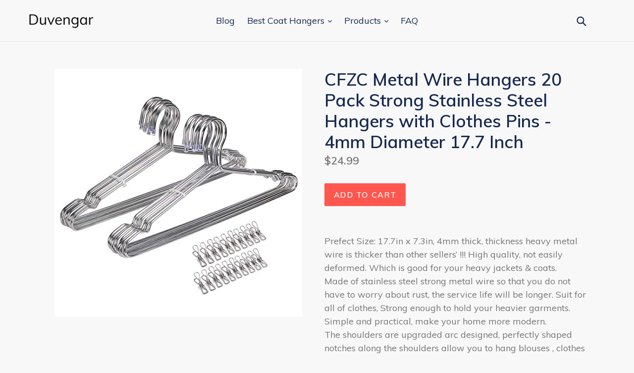

--- FILE ---
content_type: text/html; charset=utf-8
request_url: https://duvengar.com/products/coat-hanger-cfzc-metal-wire-hangers-20-pack-strong-stainless-steel-hange-b07cg9vr6h
body_size: 15485
content:
<!doctype html>
<!--[if IE 9]> <html class="ie9 no-js" lang="en"> <![endif]-->
<!--[if (gt IE 9)|!(IE)]><!--> <html class="no-js" lang="en"> <!--<![endif]-->
<head>
  <meta name="p:domain_verify" content="a35830d626b975470421d2cc1cbc0cc7"/>
  <meta charset="utf-8">
  <meta http-equiv="X-UA-Compatible" content="IE=edge,chrome=1">
  <meta name="viewport" content="width=device-width,initial-scale=1">
  <meta name="theme-color" content="#ff574f">
  <link rel="canonical" href="https://duvengar.com/products/coat-hanger-cfzc-metal-wire-hangers-20-pack-strong-stainless-steel-hange-b07cg9vr6h">

  

  
  <title>
    CFZC Metal Wire Hangers 20 Pack Strong Stainless Steel Hangers with Cl
    
    
    
      &ndash; Duvengar
    
  </title>

  
    <meta name="description" content="Prefect Size: 17.7in x 7.3in, 4mm thick, thickness heavy metal wire is thicker than other sellers’ !!! High quality, not easily deformed. Which is good for your heavy jackets &amp;amp; coats. Made of stainless steel strong metal wire so that you do not have to worry about rust, the service life will be longer. Suit for all">
  

  <!-- /snippets/social-meta-tags.liquid -->




<meta property="og:site_name" content="Duvengar">
<meta property="og:url" content="https://duvengar.com/products/coat-hanger-cfzc-metal-wire-hangers-20-pack-strong-stainless-steel-hange-b07cg9vr6h">
<meta property="og:title" content="CFZC Metal Wire Hangers 20 Pack Strong Stainless Steel Hangers with Clothes Pins - 4mm Diameter 17.7 Inch">
<meta property="og:type" content="product">
<meta property="og:description" content="Prefect Size: 17.7in x 7.3in, 4mm thick, thickness heavy metal wire is thicker than other sellers’ !!! High quality, not easily deformed. Which is good for your heavy jackets &amp;amp; coats. Made of stainless steel strong metal wire so that you do not have to worry about rust, the service life will be longer. Suit for all">

  <meta property="og:price:amount" content="24.99">
  <meta property="og:price:currency" content="USD">

<meta property="og:image" content="http://duvengar.com/cdn/shop/products/51ptN_2Bnp6lL._SL1500_1200x1200.jpg?v=1573751813">
<meta property="og:image:secure_url" content="https://duvengar.com/cdn/shop/products/51ptN_2Bnp6lL._SL1500_1200x1200.jpg?v=1573751813">


<meta name="twitter:card" content="summary_large_image">
<meta name="twitter:title" content="CFZC Metal Wire Hangers 20 Pack Strong Stainless Steel Hangers with Clothes Pins - 4mm Diameter 17.7 Inch">
<meta name="twitter:description" content="Prefect Size: 17.7in x 7.3in, 4mm thick, thickness heavy metal wire is thicker than other sellers’ !!! High quality, not easily deformed. Which is good for your heavy jackets &amp;amp; coats. Made of stainless steel strong metal wire so that you do not have to worry about rust, the service life will be longer. Suit for all">


  <link href="//duvengar.com/cdn/shop/t/2/assets/theme.scss.css?v=147367661534265798561656107902" rel="stylesheet" type="text/css" media="all" />
  

  <link href="//fonts.googleapis.com/css?family=Muli:400,700" rel="stylesheet" type="text/css" media="all" />


  

    <link href="//fonts.googleapis.com/css?family=Muli:600" rel="stylesheet" type="text/css" media="all" />
  



  <script>
    var theme = {
      strings: {
        addToCart: "Add to cart",
        soldOut: "Sold out",
        unavailable: "Unavailable",
        showMore: "Show More",
        showLess: "Show Less",
        addressError: "Error looking up that address",
        addressNoResults: "No results for that address",
        addressQueryLimit: "You have exceeded the Google API usage limit. Consider upgrading to a \u003ca href=\"https:\/\/developers.google.com\/maps\/premium\/usage-limits\"\u003ePremium Plan\u003c\/a\u003e.",
        authError: "There was a problem authenticating your Google Maps account."
      },
      moneyFormat: "${{amount}}"
    }

    document.documentElement.className = document.documentElement.className.replace('no-js', 'js');
  </script>

  <!--[if (lte IE 9) ]><script src="//duvengar.com/cdn/shop/t/2/assets/match-media.min.js?v=22265819453975888031551988140" type="text/javascript"></script><![endif]-->

  

  <!--[if (gt IE 9)|!(IE)]><!--><script src="//duvengar.com/cdn/shop/t/2/assets/lazysizes.js?v=68441465964607740661551988139" async="async"></script><!--<![endif]-->
  <!--[if lte IE 9]><script src="//duvengar.com/cdn/shop/t/2/assets/lazysizes.min.js?v=50"></script><![endif]-->

  <!--[if (gt IE 9)|!(IE)]><!--><script src="//duvengar.com/cdn/shop/t/2/assets/vendor.js?v=136118274122071307521551988140" defer="defer"></script><!--<![endif]-->
  <!--[if lte IE 9]><script src="//duvengar.com/cdn/shop/t/2/assets/vendor.js?v=136118274122071307521551988140"></script><![endif]-->

  <!--[if (gt IE 9)|!(IE)]><!--><script src="//duvengar.com/cdn/shop/t/2/assets/theme.js?v=175072609754299674291551988140" defer="defer"></script><!--<![endif]-->
  <!--[if lte IE 9]><script src="//duvengar.com/cdn/shop/t/2/assets/theme.js?v=175072609754299674291551988140"></script><![endif]-->

  <script>window.performance && window.performance.mark && window.performance.mark('shopify.content_for_header.start');</script><meta id="shopify-digital-wallet" name="shopify-digital-wallet" content="/9280258126/digital_wallets/dialog">
<link rel="alternate" type="application/json+oembed" href="https://duvengar.com/products/coat-hanger-cfzc-metal-wire-hangers-20-pack-strong-stainless-steel-hange-b07cg9vr6h.oembed">
<script async="async" src="/checkouts/internal/preloads.js?locale=en-US"></script>
<script id="shopify-features" type="application/json">{"accessToken":"0696cafcd37aad55f6a5533e26bf0d4d","betas":["rich-media-storefront-analytics"],"domain":"duvengar.com","predictiveSearch":true,"shopId":9280258126,"locale":"en"}</script>
<script>var Shopify = Shopify || {};
Shopify.shop = "duvengar.myshopify.com";
Shopify.locale = "en";
Shopify.currency = {"active":"USD","rate":"1.0"};
Shopify.country = "US";
Shopify.theme = {"name":"debut-customized-06mar2019-0200pm","id":47106228302,"schema_name":"Debut","schema_version":"2.2.1","theme_store_id":null,"role":"main"};
Shopify.theme.handle = "null";
Shopify.theme.style = {"id":null,"handle":null};
Shopify.cdnHost = "duvengar.com/cdn";
Shopify.routes = Shopify.routes || {};
Shopify.routes.root = "/";</script>
<script type="module">!function(o){(o.Shopify=o.Shopify||{}).modules=!0}(window);</script>
<script>!function(o){function n(){var o=[];function n(){o.push(Array.prototype.slice.apply(arguments))}return n.q=o,n}var t=o.Shopify=o.Shopify||{};t.loadFeatures=n(),t.autoloadFeatures=n()}(window);</script>
<script id="shop-js-analytics" type="application/json">{"pageType":"product"}</script>
<script defer="defer" async type="module" src="//duvengar.com/cdn/shopifycloud/shop-js/modules/v2/client.init-shop-cart-sync_C5BV16lS.en.esm.js"></script>
<script defer="defer" async type="module" src="//duvengar.com/cdn/shopifycloud/shop-js/modules/v2/chunk.common_CygWptCX.esm.js"></script>
<script type="module">
  await import("//duvengar.com/cdn/shopifycloud/shop-js/modules/v2/client.init-shop-cart-sync_C5BV16lS.en.esm.js");
await import("//duvengar.com/cdn/shopifycloud/shop-js/modules/v2/chunk.common_CygWptCX.esm.js");

  window.Shopify.SignInWithShop?.initShopCartSync?.({"fedCMEnabled":true,"windoidEnabled":true});

</script>
<script id="__st">var __st={"a":9280258126,"offset":-18000,"reqid":"e343b43d-0c37-4602-91d7-5c0045186439-1768719033","pageurl":"duvengar.com\/products\/coat-hanger-cfzc-metal-wire-hangers-20-pack-strong-stainless-steel-hange-b07cg9vr6h","u":"1ae1b2a12852","p":"product","rtyp":"product","rid":4371218792526};</script>
<script>window.ShopifyPaypalV4VisibilityTracking = true;</script>
<script id="captcha-bootstrap">!function(){'use strict';const t='contact',e='account',n='new_comment',o=[[t,t],['blogs',n],['comments',n],[t,'customer']],c=[[e,'customer_login'],[e,'guest_login'],[e,'recover_customer_password'],[e,'create_customer']],r=t=>t.map((([t,e])=>`form[action*='/${t}']:not([data-nocaptcha='true']) input[name='form_type'][value='${e}']`)).join(','),a=t=>()=>t?[...document.querySelectorAll(t)].map((t=>t.form)):[];function s(){const t=[...o],e=r(t);return a(e)}const i='password',u='form_key',d=['recaptcha-v3-token','g-recaptcha-response','h-captcha-response',i],f=()=>{try{return window.sessionStorage}catch{return}},m='__shopify_v',_=t=>t.elements[u];function p(t,e,n=!1){try{const o=window.sessionStorage,c=JSON.parse(o.getItem(e)),{data:r}=function(t){const{data:e,action:n}=t;return t[m]||n?{data:e,action:n}:{data:t,action:n}}(c);for(const[e,n]of Object.entries(r))t.elements[e]&&(t.elements[e].value=n);n&&o.removeItem(e)}catch(o){console.error('form repopulation failed',{error:o})}}const l='form_type',E='cptcha';function T(t){t.dataset[E]=!0}const w=window,h=w.document,L='Shopify',v='ce_forms',y='captcha';let A=!1;((t,e)=>{const n=(g='f06e6c50-85a8-45c8-87d0-21a2b65856fe',I='https://cdn.shopify.com/shopifycloud/storefront-forms-hcaptcha/ce_storefront_forms_captcha_hcaptcha.v1.5.2.iife.js',D={infoText:'Protected by hCaptcha',privacyText:'Privacy',termsText:'Terms'},(t,e,n)=>{const o=w[L][v],c=o.bindForm;if(c)return c(t,g,e,D).then(n);var r;o.q.push([[t,g,e,D],n]),r=I,A||(h.body.append(Object.assign(h.createElement('script'),{id:'captcha-provider',async:!0,src:r})),A=!0)});var g,I,D;w[L]=w[L]||{},w[L][v]=w[L][v]||{},w[L][v].q=[],w[L][y]=w[L][y]||{},w[L][y].protect=function(t,e){n(t,void 0,e),T(t)},Object.freeze(w[L][y]),function(t,e,n,w,h,L){const[v,y,A,g]=function(t,e,n){const i=e?o:[],u=t?c:[],d=[...i,...u],f=r(d),m=r(i),_=r(d.filter((([t,e])=>n.includes(e))));return[a(f),a(m),a(_),s()]}(w,h,L),I=t=>{const e=t.target;return e instanceof HTMLFormElement?e:e&&e.form},D=t=>v().includes(t);t.addEventListener('submit',(t=>{const e=I(t);if(!e)return;const n=D(e)&&!e.dataset.hcaptchaBound&&!e.dataset.recaptchaBound,o=_(e),c=g().includes(e)&&(!o||!o.value);(n||c)&&t.preventDefault(),c&&!n&&(function(t){try{if(!f())return;!function(t){const e=f();if(!e)return;const n=_(t);if(!n)return;const o=n.value;o&&e.removeItem(o)}(t);const e=Array.from(Array(32),(()=>Math.random().toString(36)[2])).join('');!function(t,e){_(t)||t.append(Object.assign(document.createElement('input'),{type:'hidden',name:u})),t.elements[u].value=e}(t,e),function(t,e){const n=f();if(!n)return;const o=[...t.querySelectorAll(`input[type='${i}']`)].map((({name:t})=>t)),c=[...d,...o],r={};for(const[a,s]of new FormData(t).entries())c.includes(a)||(r[a]=s);n.setItem(e,JSON.stringify({[m]:1,action:t.action,data:r}))}(t,e)}catch(e){console.error('failed to persist form',e)}}(e),e.submit())}));const S=(t,e)=>{t&&!t.dataset[E]&&(n(t,e.some((e=>e===t))),T(t))};for(const o of['focusin','change'])t.addEventListener(o,(t=>{const e=I(t);D(e)&&S(e,y())}));const B=e.get('form_key'),M=e.get(l),P=B&&M;t.addEventListener('DOMContentLoaded',(()=>{const t=y();if(P)for(const e of t)e.elements[l].value===M&&p(e,B);[...new Set([...A(),...v().filter((t=>'true'===t.dataset.shopifyCaptcha))])].forEach((e=>S(e,t)))}))}(h,new URLSearchParams(w.location.search),n,t,e,['guest_login'])})(!0,!0)}();</script>
<script integrity="sha256-4kQ18oKyAcykRKYeNunJcIwy7WH5gtpwJnB7kiuLZ1E=" data-source-attribution="shopify.loadfeatures" defer="defer" src="//duvengar.com/cdn/shopifycloud/storefront/assets/storefront/load_feature-a0a9edcb.js" crossorigin="anonymous"></script>
<script data-source-attribution="shopify.dynamic_checkout.dynamic.init">var Shopify=Shopify||{};Shopify.PaymentButton=Shopify.PaymentButton||{isStorefrontPortableWallets:!0,init:function(){window.Shopify.PaymentButton.init=function(){};var t=document.createElement("script");t.src="https://duvengar.com/cdn/shopifycloud/portable-wallets/latest/portable-wallets.en.js",t.type="module",document.head.appendChild(t)}};
</script>
<script data-source-attribution="shopify.dynamic_checkout.buyer_consent">
  function portableWalletsHideBuyerConsent(e){var t=document.getElementById("shopify-buyer-consent"),n=document.getElementById("shopify-subscription-policy-button");t&&n&&(t.classList.add("hidden"),t.setAttribute("aria-hidden","true"),n.removeEventListener("click",e))}function portableWalletsShowBuyerConsent(e){var t=document.getElementById("shopify-buyer-consent"),n=document.getElementById("shopify-subscription-policy-button");t&&n&&(t.classList.remove("hidden"),t.removeAttribute("aria-hidden"),n.addEventListener("click",e))}window.Shopify?.PaymentButton&&(window.Shopify.PaymentButton.hideBuyerConsent=portableWalletsHideBuyerConsent,window.Shopify.PaymentButton.showBuyerConsent=portableWalletsShowBuyerConsent);
</script>
<script data-source-attribution="shopify.dynamic_checkout.cart.bootstrap">document.addEventListener("DOMContentLoaded",(function(){function t(){return document.querySelector("shopify-accelerated-checkout-cart, shopify-accelerated-checkout")}if(t())Shopify.PaymentButton.init();else{new MutationObserver((function(e,n){t()&&(Shopify.PaymentButton.init(),n.disconnect())})).observe(document.body,{childList:!0,subtree:!0})}}));
</script>

<script>window.performance && window.performance.mark && window.performance.mark('shopify.content_for_header.end');</script>
<link href="https://monorail-edge.shopifysvc.com" rel="dns-prefetch">
<script>(function(){if ("sendBeacon" in navigator && "performance" in window) {try {var session_token_from_headers = performance.getEntriesByType('navigation')[0].serverTiming.find(x => x.name == '_s').description;} catch {var session_token_from_headers = undefined;}var session_cookie_matches = document.cookie.match(/_shopify_s=([^;]*)/);var session_token_from_cookie = session_cookie_matches && session_cookie_matches.length === 2 ? session_cookie_matches[1] : "";var session_token = session_token_from_headers || session_token_from_cookie || "";function handle_abandonment_event(e) {var entries = performance.getEntries().filter(function(entry) {return /monorail-edge.shopifysvc.com/.test(entry.name);});if (!window.abandonment_tracked && entries.length === 0) {window.abandonment_tracked = true;var currentMs = Date.now();var navigation_start = performance.timing.navigationStart;var payload = {shop_id: 9280258126,url: window.location.href,navigation_start,duration: currentMs - navigation_start,session_token,page_type: "product"};window.navigator.sendBeacon("https://monorail-edge.shopifysvc.com/v1/produce", JSON.stringify({schema_id: "online_store_buyer_site_abandonment/1.1",payload: payload,metadata: {event_created_at_ms: currentMs,event_sent_at_ms: currentMs}}));}}window.addEventListener('pagehide', handle_abandonment_event);}}());</script>
<script id="web-pixels-manager-setup">(function e(e,d,r,n,o){if(void 0===o&&(o={}),!Boolean(null===(a=null===(i=window.Shopify)||void 0===i?void 0:i.analytics)||void 0===a?void 0:a.replayQueue)){var i,a;window.Shopify=window.Shopify||{};var t=window.Shopify;t.analytics=t.analytics||{};var s=t.analytics;s.replayQueue=[],s.publish=function(e,d,r){return s.replayQueue.push([e,d,r]),!0};try{self.performance.mark("wpm:start")}catch(e){}var l=function(){var e={modern:/Edge?\/(1{2}[4-9]|1[2-9]\d|[2-9]\d{2}|\d{4,})\.\d+(\.\d+|)|Firefox\/(1{2}[4-9]|1[2-9]\d|[2-9]\d{2}|\d{4,})\.\d+(\.\d+|)|Chrom(ium|e)\/(9{2}|\d{3,})\.\d+(\.\d+|)|(Maci|X1{2}).+ Version\/(15\.\d+|(1[6-9]|[2-9]\d|\d{3,})\.\d+)([,.]\d+|)( \(\w+\)|)( Mobile\/\w+|) Safari\/|Chrome.+OPR\/(9{2}|\d{3,})\.\d+\.\d+|(CPU[ +]OS|iPhone[ +]OS|CPU[ +]iPhone|CPU IPhone OS|CPU iPad OS)[ +]+(15[._]\d+|(1[6-9]|[2-9]\d|\d{3,})[._]\d+)([._]\d+|)|Android:?[ /-](13[3-9]|1[4-9]\d|[2-9]\d{2}|\d{4,})(\.\d+|)(\.\d+|)|Android.+Firefox\/(13[5-9]|1[4-9]\d|[2-9]\d{2}|\d{4,})\.\d+(\.\d+|)|Android.+Chrom(ium|e)\/(13[3-9]|1[4-9]\d|[2-9]\d{2}|\d{4,})\.\d+(\.\d+|)|SamsungBrowser\/([2-9]\d|\d{3,})\.\d+/,legacy:/Edge?\/(1[6-9]|[2-9]\d|\d{3,})\.\d+(\.\d+|)|Firefox\/(5[4-9]|[6-9]\d|\d{3,})\.\d+(\.\d+|)|Chrom(ium|e)\/(5[1-9]|[6-9]\d|\d{3,})\.\d+(\.\d+|)([\d.]+$|.*Safari\/(?![\d.]+ Edge\/[\d.]+$))|(Maci|X1{2}).+ Version\/(10\.\d+|(1[1-9]|[2-9]\d|\d{3,})\.\d+)([,.]\d+|)( \(\w+\)|)( Mobile\/\w+|) Safari\/|Chrome.+OPR\/(3[89]|[4-9]\d|\d{3,})\.\d+\.\d+|(CPU[ +]OS|iPhone[ +]OS|CPU[ +]iPhone|CPU IPhone OS|CPU iPad OS)[ +]+(10[._]\d+|(1[1-9]|[2-9]\d|\d{3,})[._]\d+)([._]\d+|)|Android:?[ /-](13[3-9]|1[4-9]\d|[2-9]\d{2}|\d{4,})(\.\d+|)(\.\d+|)|Mobile Safari.+OPR\/([89]\d|\d{3,})\.\d+\.\d+|Android.+Firefox\/(13[5-9]|1[4-9]\d|[2-9]\d{2}|\d{4,})\.\d+(\.\d+|)|Android.+Chrom(ium|e)\/(13[3-9]|1[4-9]\d|[2-9]\d{2}|\d{4,})\.\d+(\.\d+|)|Android.+(UC? ?Browser|UCWEB|U3)[ /]?(15\.([5-9]|\d{2,})|(1[6-9]|[2-9]\d|\d{3,})\.\d+)\.\d+|SamsungBrowser\/(5\.\d+|([6-9]|\d{2,})\.\d+)|Android.+MQ{2}Browser\/(14(\.(9|\d{2,})|)|(1[5-9]|[2-9]\d|\d{3,})(\.\d+|))(\.\d+|)|K[Aa][Ii]OS\/(3\.\d+|([4-9]|\d{2,})\.\d+)(\.\d+|)/},d=e.modern,r=e.legacy,n=navigator.userAgent;return n.match(d)?"modern":n.match(r)?"legacy":"unknown"}(),u="modern"===l?"modern":"legacy",c=(null!=n?n:{modern:"",legacy:""})[u],f=function(e){return[e.baseUrl,"/wpm","/b",e.hashVersion,"modern"===e.buildTarget?"m":"l",".js"].join("")}({baseUrl:d,hashVersion:r,buildTarget:u}),m=function(e){var d=e.version,r=e.bundleTarget,n=e.surface,o=e.pageUrl,i=e.monorailEndpoint;return{emit:function(e){var a=e.status,t=e.errorMsg,s=(new Date).getTime(),l=JSON.stringify({metadata:{event_sent_at_ms:s},events:[{schema_id:"web_pixels_manager_load/3.1",payload:{version:d,bundle_target:r,page_url:o,status:a,surface:n,error_msg:t},metadata:{event_created_at_ms:s}}]});if(!i)return console&&console.warn&&console.warn("[Web Pixels Manager] No Monorail endpoint provided, skipping logging."),!1;try{return self.navigator.sendBeacon.bind(self.navigator)(i,l)}catch(e){}var u=new XMLHttpRequest;try{return u.open("POST",i,!0),u.setRequestHeader("Content-Type","text/plain"),u.send(l),!0}catch(e){return console&&console.warn&&console.warn("[Web Pixels Manager] Got an unhandled error while logging to Monorail."),!1}}}}({version:r,bundleTarget:l,surface:e.surface,pageUrl:self.location.href,monorailEndpoint:e.monorailEndpoint});try{o.browserTarget=l,function(e){var d=e.src,r=e.async,n=void 0===r||r,o=e.onload,i=e.onerror,a=e.sri,t=e.scriptDataAttributes,s=void 0===t?{}:t,l=document.createElement("script"),u=document.querySelector("head"),c=document.querySelector("body");if(l.async=n,l.src=d,a&&(l.integrity=a,l.crossOrigin="anonymous"),s)for(var f in s)if(Object.prototype.hasOwnProperty.call(s,f))try{l.dataset[f]=s[f]}catch(e){}if(o&&l.addEventListener("load",o),i&&l.addEventListener("error",i),u)u.appendChild(l);else{if(!c)throw new Error("Did not find a head or body element to append the script");c.appendChild(l)}}({src:f,async:!0,onload:function(){if(!function(){var e,d;return Boolean(null===(d=null===(e=window.Shopify)||void 0===e?void 0:e.analytics)||void 0===d?void 0:d.initialized)}()){var d=window.webPixelsManager.init(e)||void 0;if(d){var r=window.Shopify.analytics;r.replayQueue.forEach((function(e){var r=e[0],n=e[1],o=e[2];d.publishCustomEvent(r,n,o)})),r.replayQueue=[],r.publish=d.publishCustomEvent,r.visitor=d.visitor,r.initialized=!0}}},onerror:function(){return m.emit({status:"failed",errorMsg:"".concat(f," has failed to load")})},sri:function(e){var d=/^sha384-[A-Za-z0-9+/=]+$/;return"string"==typeof e&&d.test(e)}(c)?c:"",scriptDataAttributes:o}),m.emit({status:"loading"})}catch(e){m.emit({status:"failed",errorMsg:(null==e?void 0:e.message)||"Unknown error"})}}})({shopId: 9280258126,storefrontBaseUrl: "https://duvengar.com",extensionsBaseUrl: "https://extensions.shopifycdn.com/cdn/shopifycloud/web-pixels-manager",monorailEndpoint: "https://monorail-edge.shopifysvc.com/unstable/produce_batch",surface: "storefront-renderer",enabledBetaFlags: ["2dca8a86"],webPixelsConfigList: [{"id":"shopify-app-pixel","configuration":"{}","eventPayloadVersion":"v1","runtimeContext":"STRICT","scriptVersion":"0450","apiClientId":"shopify-pixel","type":"APP","privacyPurposes":["ANALYTICS","MARKETING"]},{"id":"shopify-custom-pixel","eventPayloadVersion":"v1","runtimeContext":"LAX","scriptVersion":"0450","apiClientId":"shopify-pixel","type":"CUSTOM","privacyPurposes":["ANALYTICS","MARKETING"]}],isMerchantRequest: false,initData: {"shop":{"name":"Duvengar","paymentSettings":{"currencyCode":"USD"},"myshopifyDomain":"duvengar.myshopify.com","countryCode":"US","storefrontUrl":"https:\/\/duvengar.com"},"customer":null,"cart":null,"checkout":null,"productVariants":[{"price":{"amount":24.99,"currencyCode":"USD"},"product":{"title":"CFZC Metal Wire Hangers 20 Pack Strong Stainless Steel Hangers with Clothes Pins - 4mm Diameter 17.7 Inch","vendor":"AMAZON","id":"4371218792526","untranslatedTitle":"CFZC Metal Wire Hangers 20 Pack Strong Stainless Steel Hangers with Clothes Pins - 4mm Diameter 17.7 Inch","url":"\/products\/coat-hanger-cfzc-metal-wire-hangers-20-pack-strong-stainless-steel-hange-b07cg9vr6h","type":"Home \u0026 Kitchen"},"id":"31240792834126","image":{"src":"\/\/duvengar.com\/cdn\/shop\/products\/51ptN_2Bnp6lL._SL1500.jpg?v=1573751813"},"sku":"B07CG9VR6H","title":"Default Title","untranslatedTitle":"Default Title"}],"purchasingCompany":null},},"https://duvengar.com/cdn","fcfee988w5aeb613cpc8e4bc33m6693e112",{"modern":"","legacy":""},{"shopId":"9280258126","storefrontBaseUrl":"https:\/\/duvengar.com","extensionBaseUrl":"https:\/\/extensions.shopifycdn.com\/cdn\/shopifycloud\/web-pixels-manager","surface":"storefront-renderer","enabledBetaFlags":"[\"2dca8a86\"]","isMerchantRequest":"false","hashVersion":"fcfee988w5aeb613cpc8e4bc33m6693e112","publish":"custom","events":"[[\"page_viewed\",{}],[\"product_viewed\",{\"productVariant\":{\"price\":{\"amount\":24.99,\"currencyCode\":\"USD\"},\"product\":{\"title\":\"CFZC Metal Wire Hangers 20 Pack Strong Stainless Steel Hangers with Clothes Pins - 4mm Diameter 17.7 Inch\",\"vendor\":\"AMAZON\",\"id\":\"4371218792526\",\"untranslatedTitle\":\"CFZC Metal Wire Hangers 20 Pack Strong Stainless Steel Hangers with Clothes Pins - 4mm Diameter 17.7 Inch\",\"url\":\"\/products\/coat-hanger-cfzc-metal-wire-hangers-20-pack-strong-stainless-steel-hange-b07cg9vr6h\",\"type\":\"Home \u0026 Kitchen\"},\"id\":\"31240792834126\",\"image\":{\"src\":\"\/\/duvengar.com\/cdn\/shop\/products\/51ptN_2Bnp6lL._SL1500.jpg?v=1573751813\"},\"sku\":\"B07CG9VR6H\",\"title\":\"Default Title\",\"untranslatedTitle\":\"Default Title\"}}]]"});</script><script>
  window.ShopifyAnalytics = window.ShopifyAnalytics || {};
  window.ShopifyAnalytics.meta = window.ShopifyAnalytics.meta || {};
  window.ShopifyAnalytics.meta.currency = 'USD';
  var meta = {"product":{"id":4371218792526,"gid":"gid:\/\/shopify\/Product\/4371218792526","vendor":"AMAZON","type":"Home \u0026 Kitchen","handle":"coat-hanger-cfzc-metal-wire-hangers-20-pack-strong-stainless-steel-hange-b07cg9vr6h","variants":[{"id":31240792834126,"price":2499,"name":"CFZC Metal Wire Hangers 20 Pack Strong Stainless Steel Hangers with Clothes Pins - 4mm Diameter 17.7 Inch","public_title":null,"sku":"B07CG9VR6H"}],"remote":false},"page":{"pageType":"product","resourceType":"product","resourceId":4371218792526,"requestId":"e343b43d-0c37-4602-91d7-5c0045186439-1768719033"}};
  for (var attr in meta) {
    window.ShopifyAnalytics.meta[attr] = meta[attr];
  }
</script>
<script class="analytics">
  (function () {
    var customDocumentWrite = function(content) {
      var jquery = null;

      if (window.jQuery) {
        jquery = window.jQuery;
      } else if (window.Checkout && window.Checkout.$) {
        jquery = window.Checkout.$;
      }

      if (jquery) {
        jquery('body').append(content);
      }
    };

    var hasLoggedConversion = function(token) {
      if (token) {
        return document.cookie.indexOf('loggedConversion=' + token) !== -1;
      }
      return false;
    }

    var setCookieIfConversion = function(token) {
      if (token) {
        var twoMonthsFromNow = new Date(Date.now());
        twoMonthsFromNow.setMonth(twoMonthsFromNow.getMonth() + 2);

        document.cookie = 'loggedConversion=' + token + '; expires=' + twoMonthsFromNow;
      }
    }

    var trekkie = window.ShopifyAnalytics.lib = window.trekkie = window.trekkie || [];
    if (trekkie.integrations) {
      return;
    }
    trekkie.methods = [
      'identify',
      'page',
      'ready',
      'track',
      'trackForm',
      'trackLink'
    ];
    trekkie.factory = function(method) {
      return function() {
        var args = Array.prototype.slice.call(arguments);
        args.unshift(method);
        trekkie.push(args);
        return trekkie;
      };
    };
    for (var i = 0; i < trekkie.methods.length; i++) {
      var key = trekkie.methods[i];
      trekkie[key] = trekkie.factory(key);
    }
    trekkie.load = function(config) {
      trekkie.config = config || {};
      trekkie.config.initialDocumentCookie = document.cookie;
      var first = document.getElementsByTagName('script')[0];
      var script = document.createElement('script');
      script.type = 'text/javascript';
      script.onerror = function(e) {
        var scriptFallback = document.createElement('script');
        scriptFallback.type = 'text/javascript';
        scriptFallback.onerror = function(error) {
                var Monorail = {
      produce: function produce(monorailDomain, schemaId, payload) {
        var currentMs = new Date().getTime();
        var event = {
          schema_id: schemaId,
          payload: payload,
          metadata: {
            event_created_at_ms: currentMs,
            event_sent_at_ms: currentMs
          }
        };
        return Monorail.sendRequest("https://" + monorailDomain + "/v1/produce", JSON.stringify(event));
      },
      sendRequest: function sendRequest(endpointUrl, payload) {
        // Try the sendBeacon API
        if (window && window.navigator && typeof window.navigator.sendBeacon === 'function' && typeof window.Blob === 'function' && !Monorail.isIos12()) {
          var blobData = new window.Blob([payload], {
            type: 'text/plain'
          });

          if (window.navigator.sendBeacon(endpointUrl, blobData)) {
            return true;
          } // sendBeacon was not successful

        } // XHR beacon

        var xhr = new XMLHttpRequest();

        try {
          xhr.open('POST', endpointUrl);
          xhr.setRequestHeader('Content-Type', 'text/plain');
          xhr.send(payload);
        } catch (e) {
          console.log(e);
        }

        return false;
      },
      isIos12: function isIos12() {
        return window.navigator.userAgent.lastIndexOf('iPhone; CPU iPhone OS 12_') !== -1 || window.navigator.userAgent.lastIndexOf('iPad; CPU OS 12_') !== -1;
      }
    };
    Monorail.produce('monorail-edge.shopifysvc.com',
      'trekkie_storefront_load_errors/1.1',
      {shop_id: 9280258126,
      theme_id: 47106228302,
      app_name: "storefront",
      context_url: window.location.href,
      source_url: "//duvengar.com/cdn/s/trekkie.storefront.cd680fe47e6c39ca5d5df5f0a32d569bc48c0f27.min.js"});

        };
        scriptFallback.async = true;
        scriptFallback.src = '//duvengar.com/cdn/s/trekkie.storefront.cd680fe47e6c39ca5d5df5f0a32d569bc48c0f27.min.js';
        first.parentNode.insertBefore(scriptFallback, first);
      };
      script.async = true;
      script.src = '//duvengar.com/cdn/s/trekkie.storefront.cd680fe47e6c39ca5d5df5f0a32d569bc48c0f27.min.js';
      first.parentNode.insertBefore(script, first);
    };
    trekkie.load(
      {"Trekkie":{"appName":"storefront","development":false,"defaultAttributes":{"shopId":9280258126,"isMerchantRequest":null,"themeId":47106228302,"themeCityHash":"7370147125454411017","contentLanguage":"en","currency":"USD","eventMetadataId":"32962814-6817-46c9-9935-97b45d16314f"},"isServerSideCookieWritingEnabled":true,"monorailRegion":"shop_domain","enabledBetaFlags":["65f19447"]},"Session Attribution":{},"S2S":{"facebookCapiEnabled":false,"source":"trekkie-storefront-renderer","apiClientId":580111}}
    );

    var loaded = false;
    trekkie.ready(function() {
      if (loaded) return;
      loaded = true;

      window.ShopifyAnalytics.lib = window.trekkie;

      var originalDocumentWrite = document.write;
      document.write = customDocumentWrite;
      try { window.ShopifyAnalytics.merchantGoogleAnalytics.call(this); } catch(error) {};
      document.write = originalDocumentWrite;

      window.ShopifyAnalytics.lib.page(null,{"pageType":"product","resourceType":"product","resourceId":4371218792526,"requestId":"e343b43d-0c37-4602-91d7-5c0045186439-1768719033","shopifyEmitted":true});

      var match = window.location.pathname.match(/checkouts\/(.+)\/(thank_you|post_purchase)/)
      var token = match? match[1]: undefined;
      if (!hasLoggedConversion(token)) {
        setCookieIfConversion(token);
        window.ShopifyAnalytics.lib.track("Viewed Product",{"currency":"USD","variantId":31240792834126,"productId":4371218792526,"productGid":"gid:\/\/shopify\/Product\/4371218792526","name":"CFZC Metal Wire Hangers 20 Pack Strong Stainless Steel Hangers with Clothes Pins - 4mm Diameter 17.7 Inch","price":"24.99","sku":"B07CG9VR6H","brand":"AMAZON","variant":null,"category":"Home \u0026 Kitchen","nonInteraction":true,"remote":false},undefined,undefined,{"shopifyEmitted":true});
      window.ShopifyAnalytics.lib.track("monorail:\/\/trekkie_storefront_viewed_product\/1.1",{"currency":"USD","variantId":31240792834126,"productId":4371218792526,"productGid":"gid:\/\/shopify\/Product\/4371218792526","name":"CFZC Metal Wire Hangers 20 Pack Strong Stainless Steel Hangers with Clothes Pins - 4mm Diameter 17.7 Inch","price":"24.99","sku":"B07CG9VR6H","brand":"AMAZON","variant":null,"category":"Home \u0026 Kitchen","nonInteraction":true,"remote":false,"referer":"https:\/\/duvengar.com\/products\/coat-hanger-cfzc-metal-wire-hangers-20-pack-strong-stainless-steel-hange-b07cg9vr6h"});
      }
    });


        var eventsListenerScript = document.createElement('script');
        eventsListenerScript.async = true;
        eventsListenerScript.src = "//duvengar.com/cdn/shopifycloud/storefront/assets/shop_events_listener-3da45d37.js";
        document.getElementsByTagName('head')[0].appendChild(eventsListenerScript);

})();</script>
<script
  defer
  src="https://duvengar.com/cdn/shopifycloud/perf-kit/shopify-perf-kit-3.0.4.min.js"
  data-application="storefront-renderer"
  data-shop-id="9280258126"
  data-render-region="gcp-us-central1"
  data-page-type="product"
  data-theme-instance-id="47106228302"
  data-theme-name="Debut"
  data-theme-version="2.2.1"
  data-monorail-region="shop_domain"
  data-resource-timing-sampling-rate="10"
  data-shs="true"
  data-shs-beacon="true"
  data-shs-export-with-fetch="true"
  data-shs-logs-sample-rate="1"
  data-shs-beacon-endpoint="https://duvengar.com/api/collect"
></script>
</head>

<body class="template-product">

  <a class="in-page-link visually-hidden skip-link" href="#MainContent">Skip to content</a>

  <div id="SearchDrawer" class="search-bar drawer drawer--top">
    <div class="search-bar__table">
      <div class="search-bar__table-cell search-bar__form-wrapper">
        <form class="search search-bar__form" action="/search" method="get" role="search">
          <button class="search-bar__submit search__submit btn--link" type="submit">
            <svg aria-hidden="true" focusable="false" role="presentation" class="icon icon-search" viewBox="0 0 37 40"><path d="M35.6 36l-9.8-9.8c4.1-5.4 3.6-13.2-1.3-18.1-5.4-5.4-14.2-5.4-19.7 0-5.4 5.4-5.4 14.2 0 19.7 2.6 2.6 6.1 4.1 9.8 4.1 3 0 5.9-1 8.3-2.8l9.8 9.8c.4.4.9.6 1.4.6s1-.2 1.4-.6c.9-.9.9-2.1.1-2.9zm-20.9-8.2c-2.6 0-5.1-1-7-2.9-3.9-3.9-3.9-10.1 0-14C9.6 9 12.2 8 14.7 8s5.1 1 7 2.9c3.9 3.9 3.9 10.1 0 14-1.9 1.9-4.4 2.9-7 2.9z"/></svg>
            <span class="icon__fallback-text">Submit</span>
          </button>
          <input class="search__input search-bar__input" type="search" name="q" value="" placeholder="Search" aria-label="Search">
        </form>
      </div>
      <div class="search-bar__table-cell text-right">
        <button type="button" class="btn--link search-bar__close js-drawer-close">
          <svg aria-hidden="true" focusable="false" role="presentation" class="icon icon-close" viewBox="0 0 37 40"><path d="M21.3 23l11-11c.8-.8.8-2 0-2.8-.8-.8-2-.8-2.8 0l-11 11-11-11c-.8-.8-2-.8-2.8 0-.8.8-.8 2 0 2.8l11 11-11 11c-.8.8-.8 2 0 2.8.4.4.9.6 1.4.6s1-.2 1.4-.6l11-11 11 11c.4.4.9.6 1.4.6s1-.2 1.4-.6c.8-.8.8-2 0-2.8l-11-11z"/></svg>
          <span class="icon__fallback-text">Close search</span>
        </button>
      </div>
    </div>
  </div>

  <div id="shopify-section-header" class="shopify-section">

<div data-section-id="header" data-section-type="header-section">
  <nav class="mobile-nav-wrapper medium-up--hide" role="navigation">
  <ul id="MobileNav" class="mobile-nav">
    
<li class="mobile-nav__item border-bottom">
        
          <a href="/blogs/news" class="mobile-nav__link">
            Blog
          </a>
        
      </li>
    
<li class="mobile-nav__item border-bottom">
        
          
          <button type="button" class="btn--link js-toggle-submenu mobile-nav__link" data-target="best-coat-hangers-2" data-level="1">
            Best Coat Hangers
            <div class="mobile-nav__icon">
              <svg aria-hidden="true" focusable="false" role="presentation" class="icon icon-chevron-right" viewBox="0 0 284.49 498.98"><defs><style>.cls-1{fill:#231f20}</style></defs><path class="cls-1" d="M223.18 628.49a35 35 0 0 1-24.75-59.75L388.17 379 198.43 189.26a35 35 0 0 1 49.5-49.5l214.49 214.49a35 35 0 0 1 0 49.5L247.93 618.24a34.89 34.89 0 0 1-24.75 10.25z" transform="translate(-188.18 -129.51)"/></svg>
              <span class="icon__fallback-text">expand</span>
            </div>
          </button>
          <ul class="mobile-nav__dropdown" data-parent="best-coat-hangers-2" data-level="2">
            <li class="mobile-nav__item border-bottom">
              <div class="mobile-nav__table">
                <div class="mobile-nav__table-cell mobile-nav__return">
                  <button class="btn--link js-toggle-submenu mobile-nav__return-btn" type="button">
                    <svg aria-hidden="true" focusable="false" role="presentation" class="icon icon-chevron-left" viewBox="0 0 284.49 498.98"><defs><style>.cls-1{fill:#231f20}</style></defs><path class="cls-1" d="M437.67 129.51a35 35 0 0 1 24.75 59.75L272.67 379l189.75 189.74a35 35 0 1 1-49.5 49.5L198.43 403.75a35 35 0 0 1 0-49.5l214.49-214.49a34.89 34.89 0 0 1 24.75-10.25z" transform="translate(-188.18 -129.51)"/></svg>
                    <span class="icon__fallback-text">collapse</span>
                  </button>
                </div>
                <a href="/pages/best-coat-hangers" class="mobile-nav__sublist-link mobile-nav__sublist-header">
                  Best Coat Hangers
                </a>
              </div>
            </li>

            
              <li class="mobile-nav__item border-bottom">
                
                  <a href="/pages/reviews-of-coat-hangers" class="mobile-nav__sublist-link">
                    Reviews of Coat Hangers
                  </a>
                
              </li>
            
              <li class="mobile-nav__item">
                
                  <a href="/pages/best-coat-hangers" class="mobile-nav__sublist-link">
                    Best Coat Hangers
                  </a>
                
              </li>
            
          </ul>
        
      </li>
    
<li class="mobile-nav__item border-bottom">
        
          
          <button type="button" class="btn--link js-toggle-submenu mobile-nav__link" data-target="products-3" data-level="1">
            Products
            <div class="mobile-nav__icon">
              <svg aria-hidden="true" focusable="false" role="presentation" class="icon icon-chevron-right" viewBox="0 0 284.49 498.98"><defs><style>.cls-1{fill:#231f20}</style></defs><path class="cls-1" d="M223.18 628.49a35 35 0 0 1-24.75-59.75L388.17 379 198.43 189.26a35 35 0 0 1 49.5-49.5l214.49 214.49a35 35 0 0 1 0 49.5L247.93 618.24a34.89 34.89 0 0 1-24.75 10.25z" transform="translate(-188.18 -129.51)"/></svg>
              <span class="icon__fallback-text">expand</span>
            </div>
          </button>
          <ul class="mobile-nav__dropdown" data-parent="products-3" data-level="2">
            <li class="mobile-nav__item border-bottom">
              <div class="mobile-nav__table">
                <div class="mobile-nav__table-cell mobile-nav__return">
                  <button class="btn--link js-toggle-submenu mobile-nav__return-btn" type="button">
                    <svg aria-hidden="true" focusable="false" role="presentation" class="icon icon-chevron-left" viewBox="0 0 284.49 498.98"><defs><style>.cls-1{fill:#231f20}</style></defs><path class="cls-1" d="M437.67 129.51a35 35 0 0 1 24.75 59.75L272.67 379l189.75 189.74a35 35 0 1 1-49.5 49.5L198.43 403.75a35 35 0 0 1 0-49.5l214.49-214.49a34.89 34.89 0 0 1 24.75-10.25z" transform="translate(-188.18 -129.51)"/></svg>
                    <span class="icon__fallback-text">collapse</span>
                  </button>
                </div>
                <a href="/collections/coat-hangers" class="mobile-nav__sublist-link mobile-nav__sublist-header">
                  Products
                </a>
              </div>
            </li>

            
              <li class="mobile-nav__item">
                
                  <a href="/collections/coat-hangers" class="mobile-nav__sublist-link">
                    Coat Hangers
                  </a>
                
              </li>
            
          </ul>
        
      </li>
    
<li class="mobile-nav__item">
        
          <a href="/pages/frequently-asked-questions" class="mobile-nav__link">
            FAQ
          </a>
        
      </li>
    
  </ul>
</nav>

  

  <header class="site-header border-bottom logo--left" role="banner">
    <div class="grid grid--no-gutters grid--table">
      

      

      <div class="grid__item small--one-half medium-up--one-quarter logo-align--left">
        
        
          <div class="h2 site-header__logo" itemscope itemtype="http://schema.org/Organization">
        
          
<a href="/" itemprop="url" class="site-header__logo-image">
              
              <img class="lazyload js"
                   src="//duvengar.com/cdn/shop/files/Duvengar_Muli_300x300.png?v=1613747490"
                   data-src="//duvengar.com/cdn/shop/files/Duvengar_Muli_{width}x.png?v=1613747490"
                   data-widths="[180, 360, 540, 720, 900, 1080, 1296, 1512, 1728, 2048]"
                   data-aspectratio="3.240506329113924"
                   data-sizes="auto"
                   alt="Duvengar"
                   style="max-width: 135px">
              <noscript>
                
                <img src="//duvengar.com/cdn/shop/files/Duvengar_Muli_135x.png?v=1613747490"
                     srcset="//duvengar.com/cdn/shop/files/Duvengar_Muli_135x.png?v=1613747490 1x, //duvengar.com/cdn/shop/files/Duvengar_Muli_135x@2x.png?v=1613747490 2x"
                     alt="Duvengar"
                     itemprop="logo"
                     style="max-width: 135px;">
              </noscript>
            </a>
          
        
          </div>
        
      </div>

      
        <nav class="grid__item medium-up--one-half small--hide" id="AccessibleNav" role="navigation">
          <ul class="site-nav list--inline " id="SiteNav">
  



    
      <li>
        <a href="/blogs/news" class="site-nav__link site-nav__link--main">Blog</a>
      </li>
    
  



    
      <li class="site-nav--has-dropdown" aria-haspopup="true" aria-controls="SiteNavLabel-best-coat-hangers">
        <a href="/pages/best-coat-hangers" class="site-nav__link site-nav__link--main" aria-expanded="false">
          Best Coat Hangers
          <svg aria-hidden="true" focusable="false" role="presentation" class="icon icon--wide icon-chevron-down" viewBox="0 0 498.98 284.49"><defs><style>.cls-1{fill:#231f20}</style></defs><path class="cls-1" d="M80.93 271.76A35 35 0 0 1 140.68 247l189.74 189.75L520.16 247a35 35 0 1 1 49.5 49.5L355.17 511a35 35 0 0 1-49.5 0L91.18 296.5a34.89 34.89 0 0 1-10.25-24.74z" transform="translate(-80.93 -236.76)"/></svg>
        </a>

        <div class="site-nav__dropdown" id="SiteNavLabel-best-coat-hangers">
          
            <ul>
              
                <li >
                  <a href="/pages/reviews-of-coat-hangers" class="site-nav__link site-nav__child-link">
                    Reviews of Coat Hangers
                  </a>
                </li>
              
                <li >
                  <a href="/pages/best-coat-hangers" class="site-nav__link site-nav__child-link site-nav__link--last">
                    Best Coat Hangers
                  </a>
                </li>
              
            </ul>
          
        </div>
      </li>
    
  



    
      <li class="site-nav--has-dropdown" aria-haspopup="true" aria-controls="SiteNavLabel-products">
        <a href="/collections/coat-hangers" class="site-nav__link site-nav__link--main" aria-expanded="false">
          Products
          <svg aria-hidden="true" focusable="false" role="presentation" class="icon icon--wide icon-chevron-down" viewBox="0 0 498.98 284.49"><defs><style>.cls-1{fill:#231f20}</style></defs><path class="cls-1" d="M80.93 271.76A35 35 0 0 1 140.68 247l189.74 189.75L520.16 247a35 35 0 1 1 49.5 49.5L355.17 511a35 35 0 0 1-49.5 0L91.18 296.5a34.89 34.89 0 0 1-10.25-24.74z" transform="translate(-80.93 -236.76)"/></svg>
        </a>

        <div class="site-nav__dropdown" id="SiteNavLabel-products">
          
            <ul>
              
                <li >
                  <a href="/collections/coat-hangers" class="site-nav__link site-nav__child-link site-nav__link--last">
                    Coat Hangers
                  </a>
                </li>
              
            </ul>
          
        </div>
      </li>
    
  



    
      <li>
        <a href="/pages/frequently-asked-questions" class="site-nav__link site-nav__link--main">FAQ</a>
      </li>
    
  
</ul>

        </nav>
      

      <div class="grid__item small--one-half medium-up--one-quarter text-right site-header__icons">
        <div class="site-header__icons-wrapper">
          
            <div class="site-header__search small--hide">
              <form action="/search" method="get" class="search-header search" role="search">
  <input class="search-header__input search__input"
    type="search"
    name="q"
    placeholder="Search"
    aria-label="Search">
  <button class="search-header__submit search__submit btn--link" type="submit">
    <svg aria-hidden="true" focusable="false" role="presentation" class="icon icon-search" viewBox="0 0 37 40"><path d="M35.6 36l-9.8-9.8c4.1-5.4 3.6-13.2-1.3-18.1-5.4-5.4-14.2-5.4-19.7 0-5.4 5.4-5.4 14.2 0 19.7 2.6 2.6 6.1 4.1 9.8 4.1 3 0 5.9-1 8.3-2.8l9.8 9.8c.4.4.9.6 1.4.6s1-.2 1.4-.6c.9-.9.9-2.1.1-2.9zm-20.9-8.2c-2.6 0-5.1-1-7-2.9-3.9-3.9-3.9-10.1 0-14C9.6 9 12.2 8 14.7 8s5.1 1 7 2.9c3.9 3.9 3.9 10.1 0 14-1.9 1.9-4.4 2.9-7 2.9z"/></svg>
    <span class="icon__fallback-text">Submit</span>
  </button>
</form>

            </div>
          

          <button type="button" class="btn--link site-header__search-toggle js-drawer-open-top medium-up--hide">
            <svg aria-hidden="true" focusable="false" role="presentation" class="icon icon-search" viewBox="0 0 37 40"><path d="M35.6 36l-9.8-9.8c4.1-5.4 3.6-13.2-1.3-18.1-5.4-5.4-14.2-5.4-19.7 0-5.4 5.4-5.4 14.2 0 19.7 2.6 2.6 6.1 4.1 9.8 4.1 3 0 5.9-1 8.3-2.8l9.8 9.8c.4.4.9.6 1.4.6s1-.2 1.4-.6c.9-.9.9-2.1.1-2.9zm-20.9-8.2c-2.6 0-5.1-1-7-2.9-3.9-3.9-3.9-10.1 0-14C9.6 9 12.2 8 14.7 8s5.1 1 7 2.9c3.9 3.9 3.9 10.1 0 14-1.9 1.9-4.4 2.9-7 2.9z"/></svg>
            <span class="icon__fallback-text">Search</span>
          </button>

          

          
          
          
            <button type="button" class="btn--link site-header__menu js-mobile-nav-toggle mobile-nav--open">
              <svg aria-hidden="true" focusable="false" role="presentation" class="icon icon-hamburger" viewBox="0 0 37 40"><path d="M33.5 25h-30c-1.1 0-2-.9-2-2s.9-2 2-2h30c1.1 0 2 .9 2 2s-.9 2-2 2zm0-11.5h-30c-1.1 0-2-.9-2-2s.9-2 2-2h30c1.1 0 2 .9 2 2s-.9 2-2 2zm0 23h-30c-1.1 0-2-.9-2-2s.9-2 2-2h30c1.1 0 2 .9 2 2s-.9 2-2 2z"/></svg>
              <svg aria-hidden="true" focusable="false" role="presentation" class="icon icon-close" viewBox="0 0 37 40"><path d="M21.3 23l11-11c.8-.8.8-2 0-2.8-.8-.8-2-.8-2.8 0l-11 11-11-11c-.8-.8-2-.8-2.8 0-.8.8-.8 2 0 2.8l11 11-11 11c-.8.8-.8 2 0 2.8.4.4.9.6 1.4.6s1-.2 1.4-.6l11-11 11 11c.4.4.9.6 1.4.6s1-.2 1.4-.6c.8-.8.8-2 0-2.8l-11-11z"/></svg>
              <span class="icon__fallback-text">expand/collapse</span>
            </button>
          
        </div>

      </div>
    </div>
  </header>

  
</div>


</div>

  <div class="page-container" id="PageContainer">

    <main class="main-content" id="MainContent" role="main">
      

<div id="shopify-section-product-template" class="shopify-section"><div class="product-template__container page-width" itemscope itemtype="http://schema.org/Product" id="ProductSection-product-template" data-section-id="product-template" data-section-type="product" data-enable-history-state="true">
  <meta itemprop="name" content="CFZC Metal Wire Hangers 20 Pack Strong Stainless Steel Hangers with Clothes Pins - 4mm Diameter 17.7 Inch">
  <meta itemprop="url" content="https://duvengar.com/products/coat-hanger-cfzc-metal-wire-hangers-20-pack-strong-stainless-steel-hange-b07cg9vr6h">
  <meta itemprop="image" content="//duvengar.com/cdn/shop/products/51ptN_2Bnp6lL._SL1500_800x.jpg?v=1573751813">

  


  <div class="grid product-single">
    <div class="grid__item product-single__photos medium-up--one-half">
        
        
        
        
<style>
  
  
  @media screen and (min-width: 750px) { 
    #FeaturedImage-product-template-13524010467406 {
      max-width: 500px;
      max-height: 500px;
    }
    #FeaturedImageZoom-product-template-13524010467406-wrapper {
      max-width: 500px;
      max-height: 500px;
    }
   } 
  
  
    
    @media screen and (max-width: 749px) {
      #FeaturedImage-product-template-13524010467406 {
        max-width: 500px;
        max-height: 750px;
      }
      #FeaturedImageZoom-product-template-13524010467406-wrapper {
        max-width: 500px;
      }
    }
  
</style>


        <div id="FeaturedImageZoom-product-template-13524010467406-wrapper" class="product-single__photo-wrapper js">
          <div id="FeaturedImageZoom-product-template-13524010467406" style="padding-top:100.0%;" class="product-single__photo js-zoom-enabled" data-image-id="13524010467406" data-zoom="//duvengar.com/cdn/shop/products/51ptN_2Bnp6lL._SL1500_1024x1024@2x.jpg?v=1573751813">
            <img id="FeaturedImage-product-template-13524010467406"
                 class="feature-row__image product-featured-img lazyload"
                 src="//duvengar.com/cdn/shop/products/51ptN_2Bnp6lL._SL1500_300x300.jpg?v=1573751813"
                 data-src="//duvengar.com/cdn/shop/products/51ptN_2Bnp6lL._SL1500_{width}x.jpg?v=1573751813"
                 data-widths="[180, 360, 540, 720, 900, 1080, 1296, 1512, 1728, 2048]"
                 data-aspectratio="1.0"
                 data-sizes="auto"
                 alt="CFZC Metal Wire Hangers 20 Pack Strong Stainless Steel Hangers with Clothes Pins - 4mm Diameter 17.7 Inch">
          </div>
        </div>
      

      <noscript>
        
        <img src="//duvengar.com/cdn/shop/products/51ptN_2Bnp6lL._SL1500_530x@2x.jpg?v=1573751813" alt="CFZC Metal Wire Hangers 20 Pack Strong Stainless Steel Hangers with Clothes Pins - 4mm Diameter 17.7 Inch" id="FeaturedImage-product-template" class="product-featured-img" style="max-width: 530px;">
      </noscript>

      
    </div>

    <div class="grid__item medium-up--one-half">
      <div class="product-single__meta">

        <h1 itemprop="name" class="product-single__title">CFZC Metal Wire Hangers 20 Pack Strong Stainless Steel Hangers with Clothes Pins - 4mm Diameter 17.7 Inch</h1>

        

        <div itemprop="offers" itemscope itemtype="http://schema.org/Offer">
          <meta itemprop="priceCurrency" content="USD">

          <link itemprop="availability" href="http://schema.org/InStock">

          <p class="product-single__price product-single__price-product-template">
            
              <span class="visually-hidden">Regular price</span>
              <s id="ComparePrice-product-template" class="hide"></s>
              <span class="product-price__price product-price__price-product-template">
                <span id="ProductPrice-product-template"
                  itemprop="price" content="24.99">
                  $24.99
                </span>
                <span class="product-price__sale-label product-price__sale-label-product-template hide">Sale</span>
              </span>
            
          </p>

          <form action="/cart/add" method="post" enctype="multipart/form-data" class="product-form product-form-product-template" data-section="product-template">
            

            <select name="id" id="ProductSelect-product-template" data-section="product-template" class="product-form__variants no-js">
              
                
                  <option  selected="selected"  value="31240792834126">
                    Default Title
                  </option>
                
              
            </select>

            

            <div class="product-form__item product-form__item--submit">
                    




    
    


    
    

    
    






  
  

			
              
			
              <a href="/pages/amazon" target="_blank" class="btn product-single__cart-submit">ADD TO CART</a>
            </div>
          </form>

        </div>

        <div class="product-single__description rte" itemprop="description">
          <br> Prefect Size: 17.7in x 7.3in, 4mm thick, thickness heavy metal wire is thicker than other sellers’ !!! High quality, not easily deformed. Which is good for your heavy jackets &amp; coats. <br> Made of stainless steel strong metal wire so that you do not have to worry about rust, the service life will be longer. Suit for all of clothes, Strong enough to hold your heavier garments. Simple and practical, make your home more modern. <br> The shoulders are upgraded arc designed, perfectly shaped notches along the shoulders allow you to hang blouses , clothes with spaghetti straps, and dresses effortlessly. <br> Multi-purpose stainless steel wire clothes pins, cord clothes pins utility clips, hooks for home/office. Size: length 6.5cm 2mm thick, 20 PACK. Hangers and clothes pins make your closet more tidy and act like space saving tools, so you don’t get a ‘mess’ in your space ( The clothes pin is separate from the hanger). <br> Please Pay Attention: 1. If the cap comes off, be careful to scratch your hand. 2. The surface of the hanger made by the machine will have oil stains, and it should be cleaned before use. 3. Be careful not to scratch your hand on a damaged hanger.<p><b>CFZC Stainless Steel Strong Metal Wire Clothes Hangers</b><br><br><b>Indistinguishable Hangers Create an Organized Environment Inside your Closet</b><br><br><b>Packing quantity:</b> 20 Pack<br><b>Simple appearance:</b> Elegant silver with a simple appearance, the closet also has its landscape.<br><b>Small size can also have a big bearing:</b> Focus on every detail, smooth design curvature makes hangers withstand greater weight. Built in shoulder grooves allow it to hold strappy garments.<br><b>Stainless steel material:</b> High-quality stainless steel material, not easy to deform, not easy to rust, longer service life, we can provide a 10-year warranty.<br><br><b>Exquisite and practical gifts:</b> 20 stainless steel clips for every 20 hangers.<br><b>Practical clips:</b> Stainless steel clips can easily grip thick clothes, save more space for the closet, and effectively prevent the clothes from falling. also for clothes line, bag sealing, paper files clips, clip socks, and other snacks seal , use for small objects in life/office etc.<br><br><b>We strive to maximize the use value for the buyer to spend the least money.</b><br></p><p>CFZC Amazon ASIN B07CG9VR6H Home &amp; Kitchen Storage &amp; Organization ,
 Clothing &amp; Closet Storage ,
 Clothes Hangers ,
 Suit Hangers</p><p></p>
        </div>
         <!--spreadr reviews file--->
		  Liquid error (sections/product-template line 203): Could not find asset snippets/spreadr-reviews.liquid

        
          <!-- /snippets/social-sharing.liquid -->
<div class="social-sharing">

  
    <a target="_blank" href="//www.facebook.com/sharer.php?u=https://duvengar.com/products/coat-hanger-cfzc-metal-wire-hangers-20-pack-strong-stainless-steel-hange-b07cg9vr6h" class="btn btn--small btn--secondary btn--share share-facebook" title="Share on Facebook">
      <svg aria-hidden="true" focusable="false" role="presentation" class="icon icon-facebook" viewBox="0 0 20 20"><path fill="#444" d="M18.05.811q.439 0 .744.305t.305.744v16.637q0 .439-.305.744t-.744.305h-4.732v-7.221h2.415l.342-2.854h-2.757v-1.83q0-.659.293-1t1.073-.342h1.488V3.762q-.976-.098-2.171-.098-1.634 0-2.635.964t-1 2.72V9.47H7.951v2.854h2.415v7.221H1.413q-.439 0-.744-.305t-.305-.744V1.859q0-.439.305-.744T1.413.81H18.05z"/></svg>
      <span class="share-title" aria-hidden="true">Share</span>
      <span class="visually-hidden">Share on Facebook</span>
    </a>
  

  
    <a target="_blank" href="//twitter.com/share?text=CFZC%20Metal%20Wire%20Hangers%2020%20Pack%20Strong%20Stainless%20Steel%20Hangers%20with%20Clothes%20Pins%20-%204mm%20Diameter%2017.7%20Inch&amp;url=https://duvengar.com/products/coat-hanger-cfzc-metal-wire-hangers-20-pack-strong-stainless-steel-hange-b07cg9vr6h" class="btn btn--small btn--secondary btn--share share-twitter" title="Tweet on Twitter">
      <svg aria-hidden="true" focusable="false" role="presentation" class="icon icon-twitter" viewBox="0 0 20 20"><path fill="#444" d="M19.551 4.208q-.815 1.202-1.956 2.038 0 .082.02.255t.02.255q0 1.589-.469 3.179t-1.426 3.036-2.272 2.567-3.158 1.793-3.963.672q-3.301 0-6.031-1.773.571.041.937.041 2.751 0 4.911-1.671-1.284-.02-2.292-.784T2.456 11.85q.346.082.754.082.55 0 1.039-.163-1.365-.285-2.262-1.365T1.09 7.918v-.041q.774.408 1.773.448-.795-.53-1.263-1.396t-.469-1.864q0-1.019.509-1.997 1.487 1.854 3.596 2.924T9.81 7.184q-.143-.509-.143-.897 0-1.63 1.161-2.781t2.832-1.151q.815 0 1.569.326t1.284.917q1.345-.265 2.506-.958-.428 1.386-1.732 2.18 1.243-.163 2.262-.611z"/></svg>
      <span class="share-title" aria-hidden="true">Tweet</span>
      <span class="visually-hidden">Tweet on Twitter</span>
    </a>
  

  
    <a target="_blank" href="//pinterest.com/pin/create/button/?url=https://duvengar.com/products/coat-hanger-cfzc-metal-wire-hangers-20-pack-strong-stainless-steel-hange-b07cg9vr6h&amp;media=//duvengar.com/cdn/shop/products/51ptN_2Bnp6lL._SL1500_1024x1024.jpg?v=1573751813&amp;description=CFZC%20Metal%20Wire%20Hangers%2020%20Pack%20Strong%20Stainless%20Steel%20Hangers%20with%20Clothes%20Pins%20-%204mm%20Diameter%2017.7%20Inch" class="btn btn--small btn--secondary btn--share share-pinterest" title="Pin on Pinterest">
      <svg aria-hidden="true" focusable="false" role="presentation" class="icon icon-pinterest" viewBox="0 0 20 20"><path fill="#444" d="M9.958.811q1.903 0 3.635.744t2.988 2 2 2.988.744 3.635q0 2.537-1.256 4.696t-3.415 3.415-4.696 1.256q-1.39 0-2.659-.366.707-1.147.951-2.025l.659-2.561q.244.463.903.817t1.39.354q1.464 0 2.622-.842t1.793-2.305.634-3.293q0-2.171-1.671-3.769t-4.257-1.598q-1.586 0-2.903.537T5.298 5.897 4.066 7.775t-.427 2.037q0 1.268.476 2.22t1.427 1.342q.171.073.293.012t.171-.232q.171-.61.195-.756.098-.268-.122-.512-.634-.707-.634-1.83 0-1.854 1.281-3.183t3.354-1.329q1.83 0 2.854 1t1.025 2.61q0 1.342-.366 2.476t-1.049 1.817-1.561.683q-.732 0-1.195-.537t-.293-1.269q.098-.342.256-.878t.268-.915.207-.817.098-.732q0-.61-.317-1t-.927-.39q-.756 0-1.269.695t-.512 1.744q0 .39.061.756t.134.537l.073.171q-1 4.342-1.22 5.098-.195.927-.146 2.171-2.513-1.122-4.062-3.44T.59 10.177q0-3.879 2.744-6.623T9.957.81z"/></svg>
      <span class="share-title" aria-hidden="true">Pin it</span>
      <span class="visually-hidden">Pin on Pinterest</span>
    </a>
  

</div>

        
      </div>
    </div>
  </div>
</div>




  <script type="application/json" id="ProductJson-product-template">
    {"id":4371218792526,"title":"CFZC Metal Wire Hangers 20 Pack Strong Stainless Steel Hangers with Clothes Pins - 4mm Diameter 17.7 Inch","handle":"coat-hanger-cfzc-metal-wire-hangers-20-pack-strong-stainless-steel-hange-b07cg9vr6h","description":"\u003cbr\u003e Prefect Size: 17.7in x 7.3in, 4mm thick, thickness heavy metal wire is thicker than other sellers’ !!! High quality, not easily deformed. Which is good for your heavy jackets \u0026amp; coats. \u003cbr\u003e Made of stainless steel strong metal wire so that you do not have to worry about rust, the service life will be longer. Suit for all of clothes, Strong enough to hold your heavier garments. Simple and practical, make your home more modern. \u003cbr\u003e The shoulders are upgraded arc designed, perfectly shaped notches along the shoulders allow you to hang blouses , clothes with spaghetti straps, and dresses effortlessly. \u003cbr\u003e Multi-purpose stainless steel wire clothes pins, cord clothes pins utility clips, hooks for home\/office. Size: length 6.5cm 2mm thick, 20 PACK. Hangers and clothes pins make your closet more tidy and act like space saving tools, so you don’t get a ‘mess’ in your space ( The clothes pin is separate from the hanger). \u003cbr\u003e Please Pay Attention: 1. If the cap comes off, be careful to scratch your hand. 2. The surface of the hanger made by the machine will have oil stains, and it should be cleaned before use. 3. Be careful not to scratch your hand on a damaged hanger.\u003cp\u003e\u003cb\u003eCFZC Stainless Steel Strong Metal Wire Clothes Hangers\u003c\/b\u003e\u003cbr\u003e\u003cbr\u003e\u003cb\u003eIndistinguishable Hangers Create an Organized Environment Inside your Closet\u003c\/b\u003e\u003cbr\u003e\u003cbr\u003e\u003cb\u003ePacking quantity:\u003c\/b\u003e 20 Pack\u003cbr\u003e\u003cb\u003eSimple appearance:\u003c\/b\u003e Elegant silver with a simple appearance, the closet also has its landscape.\u003cbr\u003e\u003cb\u003eSmall size can also have a big bearing:\u003c\/b\u003e Focus on every detail, smooth design curvature makes hangers withstand greater weight. Built in shoulder grooves allow it to hold strappy garments.\u003cbr\u003e\u003cb\u003eStainless steel material:\u003c\/b\u003e High-quality stainless steel material, not easy to deform, not easy to rust, longer service life, we can provide a 10-year warranty.\u003cbr\u003e\u003cbr\u003e\u003cb\u003eExquisite and practical gifts:\u003c\/b\u003e 20 stainless steel clips for every 20 hangers.\u003cbr\u003e\u003cb\u003ePractical clips:\u003c\/b\u003e Stainless steel clips can easily grip thick clothes, save more space for the closet, and effectively prevent the clothes from falling. also for clothes line, bag sealing, paper files clips, clip socks, and other snacks seal , use for small objects in life\/office etc.\u003cbr\u003e\u003cbr\u003e\u003cb\u003eWe strive to maximize the use value for the buyer to spend the least money.\u003c\/b\u003e\u003cbr\u003e\u003c\/p\u003e\u003cp\u003eCFZC Amazon ASIN B07CG9VR6H Home \u0026amp; Kitchen Storage \u0026amp; Organization ,\n Clothing \u0026amp; Closet Storage ,\n Clothes Hangers ,\n Suit Hangers\u003c\/p\u003e\u003cp\u003e\u003c\/p\u003e","published_at":"2019-11-14T12:16:53-05:00","created_at":"2019-11-14T12:16:53-05:00","vendor":"AMAZON","type":"Home \u0026 Kitchen","tags":["CFZC"],"price":2499,"price_min":2499,"price_max":2499,"available":true,"price_varies":false,"compare_at_price":null,"compare_at_price_min":0,"compare_at_price_max":0,"compare_at_price_varies":false,"variants":[{"id":31240792834126,"title":"Default Title","option1":"Default Title","option2":null,"option3":null,"sku":"B07CG9VR6H","requires_shipping":true,"taxable":true,"featured_image":null,"available":true,"name":"CFZC Metal Wire Hangers 20 Pack Strong Stainless Steel Hangers with Clothes Pins - 4mm Diameter 17.7 Inch","public_title":null,"options":["Default Title"],"price":2499,"weight":0,"compare_at_price":null,"inventory_management":null,"barcode":null,"requires_selling_plan":false,"selling_plan_allocations":[],"quantity_rule":{"min":1,"max":null,"increment":1}}],"images":["\/\/duvengar.com\/cdn\/shop\/products\/51ptN_2Bnp6lL._SL1500.jpg?v=1573751813"],"featured_image":"\/\/duvengar.com\/cdn\/shop\/products\/51ptN_2Bnp6lL._SL1500.jpg?v=1573751813","options":["Title"],"media":[{"alt":null,"id":5695425609806,"position":1,"preview_image":{"aspect_ratio":1.0,"height":500,"width":500,"src":"\/\/duvengar.com\/cdn\/shop\/products\/51ptN_2Bnp6lL._SL1500.jpg?v=1573751813"},"aspect_ratio":1.0,"height":500,"media_type":"image","src":"\/\/duvengar.com\/cdn\/shop\/products\/51ptN_2Bnp6lL._SL1500.jpg?v=1573751813","width":500}],"requires_selling_plan":false,"selling_plan_groups":[],"content":"\u003cbr\u003e Prefect Size: 17.7in x 7.3in, 4mm thick, thickness heavy metal wire is thicker than other sellers’ !!! High quality, not easily deformed. Which is good for your heavy jackets \u0026amp; coats. \u003cbr\u003e Made of stainless steel strong metal wire so that you do not have to worry about rust, the service life will be longer. Suit for all of clothes, Strong enough to hold your heavier garments. Simple and practical, make your home more modern. \u003cbr\u003e The shoulders are upgraded arc designed, perfectly shaped notches along the shoulders allow you to hang blouses , clothes with spaghetti straps, and dresses effortlessly. \u003cbr\u003e Multi-purpose stainless steel wire clothes pins, cord clothes pins utility clips, hooks for home\/office. Size: length 6.5cm 2mm thick, 20 PACK. Hangers and clothes pins make your closet more tidy and act like space saving tools, so you don’t get a ‘mess’ in your space ( The clothes pin is separate from the hanger). \u003cbr\u003e Please Pay Attention: 1. If the cap comes off, be careful to scratch your hand. 2. The surface of the hanger made by the machine will have oil stains, and it should be cleaned before use. 3. Be careful not to scratch your hand on a damaged hanger.\u003cp\u003e\u003cb\u003eCFZC Stainless Steel Strong Metal Wire Clothes Hangers\u003c\/b\u003e\u003cbr\u003e\u003cbr\u003e\u003cb\u003eIndistinguishable Hangers Create an Organized Environment Inside your Closet\u003c\/b\u003e\u003cbr\u003e\u003cbr\u003e\u003cb\u003ePacking quantity:\u003c\/b\u003e 20 Pack\u003cbr\u003e\u003cb\u003eSimple appearance:\u003c\/b\u003e Elegant silver with a simple appearance, the closet also has its landscape.\u003cbr\u003e\u003cb\u003eSmall size can also have a big bearing:\u003c\/b\u003e Focus on every detail, smooth design curvature makes hangers withstand greater weight. Built in shoulder grooves allow it to hold strappy garments.\u003cbr\u003e\u003cb\u003eStainless steel material:\u003c\/b\u003e High-quality stainless steel material, not easy to deform, not easy to rust, longer service life, we can provide a 10-year warranty.\u003cbr\u003e\u003cbr\u003e\u003cb\u003eExquisite and practical gifts:\u003c\/b\u003e 20 stainless steel clips for every 20 hangers.\u003cbr\u003e\u003cb\u003ePractical clips:\u003c\/b\u003e Stainless steel clips can easily grip thick clothes, save more space for the closet, and effectively prevent the clothes from falling. also for clothes line, bag sealing, paper files clips, clip socks, and other snacks seal , use for small objects in life\/office etc.\u003cbr\u003e\u003cbr\u003e\u003cb\u003eWe strive to maximize the use value for the buyer to spend the least money.\u003c\/b\u003e\u003cbr\u003e\u003c\/p\u003e\u003cp\u003eCFZC Amazon ASIN B07CG9VR6H Home \u0026amp; Kitchen Storage \u0026amp; Organization ,\n Clothing \u0026amp; Closet Storage ,\n Clothes Hangers ,\n Suit Hangers\u003c\/p\u003e\u003cp\u003e\u003c\/p\u003e"}
  </script>



</div>

<script>
  // Override default values of shop.strings for each template.
  // Alternate product templates can change values of
  // add to cart button, sold out, and unavailable states here.
  theme.productStrings = {
    addToCart: "Add to cart",
    soldOut: "Sold out",
    unavailable: "Unavailable"
  }
</script>

    </main>

    <div id="shopify-section-footer" class="shopify-section">

<footer class="site-footer" role="contentinfo">
  <div class="page-width">
    <div class="grid grid--no-gutters">
      <div class="grid__item medium-up--one-quarter">
        
          <ul class="site-footer__linklist">
            
              <li class="site-footer__linklist-item">
                <a href="/blogs/news">Blog</a>
              </li>
            
              <li class="site-footer__linklist-item">
                <a href="/pages/best-coat-hangers">Best Coat Hangers</a>
              </li>
            
              <li class="site-footer__linklist-item">
                <a href="/collections/coat-hangers">Products</a>
              </li>
            
              <li class="site-footer__linklist-item">
                <a href="/pages/frequently-asked-questions">FAQ</a>
              </li>
            
          </ul>
        
      </div>

      <div class="grid__item medium-up--one-quarter">
        
          <ul class="site-footer__linklist">
            
              <li class="site-footer__linklist-item">
                <a href="/search">Search</a>
              </li>
            
              <li class="site-footer__linklist-item">
                <a href="/pages/privacy">Privacy</a>
              </li>
            
          </ul>
        
      </div>

      
        <div class="grid__item medium-up--one-half">
          <div class="site-footer__newsletter">
            <form method="post" action="/contact#contact_form" id="contact_form" accept-charset="UTF-8" class="contact-form"><input type="hidden" name="form_type" value="customer" /><input type="hidden" name="utf8" value="✓" />
              
              
                <label for="Email" class="h4">Join our mailing list</label>
                <div class="input-group">
                  <input type="hidden" name="contact[tags]" value="newsletter">
                  <input type="email"
                    name="contact[email]"
                    id="Email"
                    class="input-group__field newsletter__input"
                    value=""
                    placeholder="Email address"
                    autocorrect="off"
                    autocapitalize="off">
                  <span class="input-group__btn">
                    <button type="submit" class="btn newsletter__submit" name="commit" id="Subscribe">
                      <span class="newsletter__submit-text--large">Subscribe</span>
                    </button>
                  </span>
                </div>
              
            </form>
          </div>
        </div>
      
    </div>

    <div class="grid grid--no-gutters">
      

      <div class="grid__item text-center">
        <div class="site-footer__copyright medium-up--text-left">
          
            <small class="site-footer__copyright-content">&copy; 2026, <a href="/" title="">Duvengar</a></small>
            <small class="site-footer__copyright-content site-footer__copyright-content--powered-by"></small>
          
          
        </div>
      </div>
    </div>
    
  </div>
</footer>


</div>

  </div>
</body>
</html>
